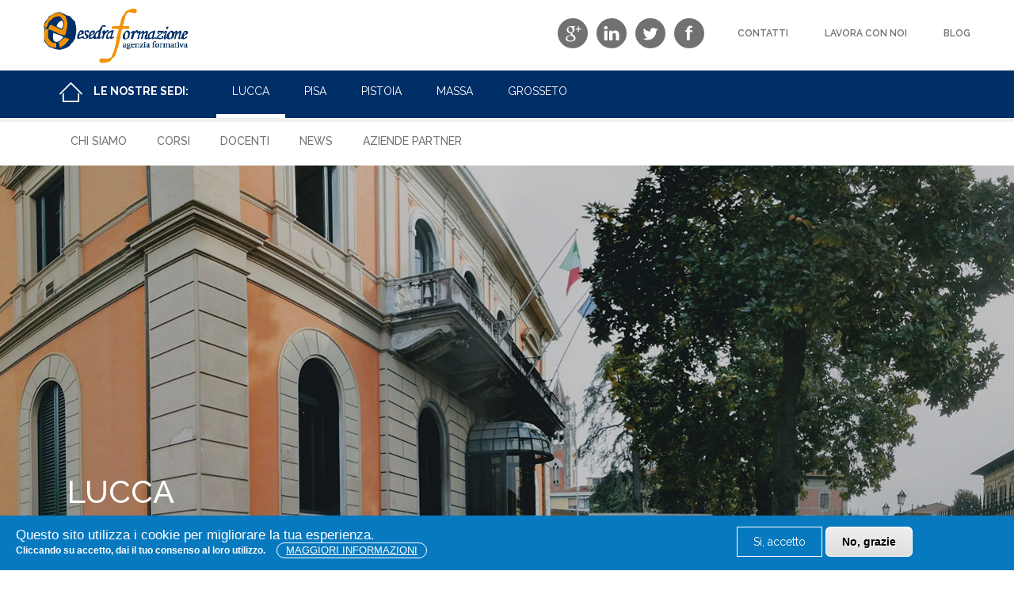

--- FILE ---
content_type: text/html; charset=UTF-8
request_url: https://www.esedraformazione.it/it/sedi/lucca
body_size: 12836
content:
<!DOCTYPE html>
<html lang="it" dir="ltr" prefix="content: http://purl.org/rss/1.0/modules/content/  dc: http://purl.org/dc/terms/  foaf: http://xmlns.com/foaf/0.1/  og: http://ogp.me/ns#  rdfs: http://www.w3.org/2000/01/rdf-schema#  schema: http://schema.org/  sioc: http://rdfs.org/sioc/ns#  sioct: http://rdfs.org/sioc/types#  skos: http://www.w3.org/2004/02/skos/core#  xsd: http://www.w3.org/2001/XMLSchema# ">
  <head>
    <style>.async-hide { opacity: 0 !important} </style>
    <script>(function(a,s,y,n,c,h,i,d,e){s.className+=' '+y;h.start=1*new Date;h.end=i=function(){s.className=s.className.replace(RegExp(' ?'+y),'')};(a[n]=a[n]||[]).hide=h;setTimeout(function(){i();h.end=null},c);h.timeout=c;})(window,document.documentElement,'async-hide','dataLayer',4000,{'GTM-MZDXH9M':true});</script>

    <!-- Google Tag Manager -->
    <script>(function(w,d,s,l,i){w[l]=w[l]||[];w[l].push({'gtm.start': new Date().getTime(),event:'gtm.js'});var f=d.getElementsByTagName(s)[0], j=d.createElement(s),dl=l!='dataLayer'?'&l='+l:'';j.async=true;j.src='https://www.googletagmanager.com/gtm.js?id='+i+dl;f.parentNode.insertBefore(j,f);})(window,document,'script','dataLayer','GTM-MZDXH9M');</script>
    <!-- End Google Tag Manager -->

    <meta charset="utf-8" />
<noscript><style>form.antibot * :not(.antibot-message) { display: none !important; }</style>
</noscript><link rel="canonical" href="https://www.esedraformazione.it/it/sedi/lucca" />
<meta name="description" content="Master Executive, Corsi di formazione professionale, corsi finanziati FSE e corsi riconosciuti da Regione Toscana a presso la Sede di Lucca." />
<meta name="keywords" content="Master a Lucca, corsi formazione a Lucca, corsi riconosciuti a Lucca" />
<meta name="Generator" content="Drupal 8 (https://www.drupal.org)" />
<meta name="MobileOptimized" content="width" />
<meta name="HandheldFriendly" content="true" />
<meta name="viewport" content="width=device-width, initial-scale=1.0" />
<style>div#sliding-popup, div#sliding-popup .eu-cookie-withdraw-banner, .eu-cookie-withdraw-tab {background: #0779bf} div#sliding-popup.eu-cookie-withdraw-wrapper { background: transparent; } #sliding-popup h1, #sliding-popup h2, #sliding-popup h3, #sliding-popup p, #sliding-popup label, #sliding-popup div, .eu-cookie-compliance-more-button, .eu-cookie-compliance-secondary-button, .eu-cookie-withdraw-tab { color: #ffffff;} .eu-cookie-withdraw-tab { border-color: #ffffff;}</style>
<link rel="shortcut icon" href="/sites/default/files/favicon_0.ico" type="image/vnd.microsoft.icon" />
<link rel="alternate" hreflang="it" href="https://www.esedraformazione.it/it/sedi/lucca" />
<script>window.a2a_config=window.a2a_config||{};a2a_config.callbacks=[];a2a_config.overlays=[];a2a_config.templates={};</script>

    <title>Master e Corsi di Formazione a Lucca | Esedraformazione.it</title>
    <link href="https://fonts.googleapis.com/css?family=Julius+Sans+One" rel="stylesheet">
    <link href="https://fonts.googleapis.com/css?family=Raleway:300,300i,400,400i,500,600,700,700i" rel="stylesheet">
    <link rel="stylesheet" media="all" href="/sites/default/files/css/css_klRPekTnRU3xAgS1pE5DUOWMYcb1VQ8XNQ1ym561xro.css" />
<link rel="stylesheet" media="all" href="/sites/default/files/css/css_dTTziMc5AuG-On8ChNoJMYSTap6WYW7uvMX8Xq3ApY4.css" />

    
<!--[if lte IE 8]>
<script src="/sites/default/files/js/js_VtafjXmRvoUgAzqzYTA3Wrjkx9wcWhjP0G4ZnnqRamA.js"></script>
<![endif]-->

  </head>
  <body class="page-node-74 path-node page-node-type-home-sedi">
    <!-- Google Tag Manager (noscript) -->
    <noscript><iframe src="https://www.googletagmanager.com/ns.html?id=GTM-MZDXH9M" height="0" width="0" style="display:none;visibility:hidden"></iframe></noscript>
    <!-- End Google Tag Manager (noscript) -->
    
      <div class="dialog-off-canvas-main-canvas" data-off-canvas-main-canvas>
    <div id="mobile-menu">
      <div class="region region-mobile-menu">
    <nav role="navigation" aria-labelledby="block-sceltascuole-2-menu" id="block-sceltascuole-2" class="block block-menu navigation menu--scelta-scuole">
            
  <h2 class="visually-hidden" id="block-sceltascuole-2-menu">Scelta scuole</h2>
  

        
              <ul class="menu">
                    <li class="menu-item menu-item--active-trail">
        <a href="/it/sedi/lucca" data-drupal-link-system-path="node/74" class="is-active">Lucca</a>
              </li>
                <li class="menu-item">
        <a href="/it/sedi/pisa" data-drupal-link-system-path="node/85">Pisa</a>
              </li>
                <li class="menu-item">
        <a href="/it/sedi/pistoia" data-drupal-link-system-path="node/86">Pistoia</a>
              </li>
                <li class="menu-item">
        <a href="/it/sedi/massa" data-drupal-link-system-path="node/87">Massa</a>
              </li>
                <li class="menu-item">
        <a href="/it/sedi/grosseto" data-drupal-link-system-path="node/88">Grosseto</a>
              </li>
        </ul>
  


  </nav>
    <nav role="navigation" aria-labelledby="block-servicemenu-2-menu" id="block-servicemenu-2" class="block block-menu navigation menu--service-menu">
          
              <ul class="menu">
                    <li class="menu-item">
        <a href="/it/contatti" data-drupal-link-system-path="node/48">Contatti</a>
              </li>
                <li class="menu-item">
        <a href="/it/lavora-con-noi" data-drupal-link-system-path="node/2">Lavora con noi</a>
              </li>
                <li class="menu-item">
        <a href="/it/blog" data-drupal-link-system-path="blog">Blog</a>
              </li>
        </ul>
  


      </nav>
  <nav role="navigation" aria-labelledby="block-navigazioneprincipale-menu" id="block-navigazioneprincipale" class="block block-menu navigation menu--main">
            
  <h2 class="visually-hidden" id="block-navigazioneprincipale-menu">Navigazione principale</h2>
  

        
              <ul class="menu">
                    <li class="menu-item">
        <a href="/it/chi-siamo/istruzione-e-formazione-crescere" data-drupal-link-system-path="node/4">Chi siamo</a>
              </li>
                <li class="menu-item menu-item--expanded">
        <a href="/it/cosa-facciamo" data-drupal-link-system-path="node/145">Corsi</a>
                                <ul class="menu">
                    <li class="menu-item">
        <a href="/it/cosa-facciamo/catalogo-completo-dei-corsi?field_categoria_corso_target_id=28&amp;field_categoria_ps_target_id=All" data-drupal-link-query="{&quot;field_categoria_corso_target_id&quot;:&quot;28&quot;,&quot;field_categoria_ps_target_id&quot;:&quot;All&quot;}" data-drupal-link-system-path="cosa-facciamo/catalogo-completo-dei-corsi">Servizi Socio Assistenziali</a>
              </li>
                <li class="menu-item">
        <a href="/it/cosa-facciamo/catalogo-completo-dei-corsi?field_categoria_corso_target_id=26&amp;field_categoria_ps_target_id=All" data-drupal-link-query="{&quot;field_categoria_corso_target_id&quot;:&quot;26&quot;,&quot;field_categoria_ps_target_id&quot;:&quot;All&quot;}" data-drupal-link-system-path="cosa-facciamo/catalogo-completo-dei-corsi">Turismo e Ambiente</a>
              </li>
                <li class="menu-item">
        <a href="/it/cosa-facciamo/catalogo-completo-dei-corsi?field_categoria_corso_target_id=27&amp;field_categoria_ps_target_id=All" data-drupal-link-query="{&quot;field_categoria_corso_target_id&quot;:&quot;27&quot;,&quot;field_categoria_ps_target_id&quot;:&quot;All&quot;}" data-drupal-link-system-path="cosa-facciamo/catalogo-completo-dei-corsi">Servizi Aziendali</a>
              </li>
                <li class="menu-item">
        <a href="/it/cosa-facciamo/catalogo-completo-dei-corsi" data-drupal-link-system-path="cosa-facciamo/catalogo-completo-dei-corsi">Catalogo completo dei corsi</a>
              </li>
        </ul>
  
              </li>
                <li class="menu-item">
        <a href="/it/docenti" data-drupal-link-system-path="node/151">Docenti</a>
              </li>
                <li class="menu-item">
        <a href="/it/news" data-drupal-link-system-path="news">News</a>
              </li>
                <li class="menu-item">
        <a href="/it/aziende-partner" data-drupal-link-system-path="node/214">Aziende Partner</a>
              </li>
        </ul>
  


  </nav>

  </div>

</div>

<header role="banner">
  <div id="service-menu">
    
<div class="region region-service-menu container">
    <a class="logo" href="/it"><img src="/themes/custom/benedettocroce/img/logo.png" /></a>
	    <nav role="navigation" aria-labelledby="block-servicemenu-menu" id="block-servicemenu" class="block block-menu navigation menu--service-menu">
          
              <ul class="menu">
                    <li class="menu-item">
        <a href="/it/contatti" data-drupal-link-system-path="node/48">Contatti</a>
              </li>
                <li class="menu-item">
        <a href="/it/lavora-con-noi" data-drupal-link-system-path="node/2">Lavora con noi</a>
              </li>
                <li class="menu-item">
        <a href="/it/blog" data-drupal-link-system-path="blog">Blog</a>
              </li>
        </ul>
  


      </nav>
  
	<button type="button" class="navbar-toggle collapsed pull-right">
		<span class="sr-only">Toggle navigation</span>
		<span class="icon-bar"></span>
		<span class="icon-bar"></span>
		<span class="icon-bar"></span>
	</button>
  <a class="icons icon-fb" target="_blank" href="https://www.facebook.com/esedra.formazione"><svg xmlns="http://www.w3.org/2000/svg" viewBox="0 0 40 40"><defs><style>.icon-fb-cls-1{fill:#707173;stroke:#707173;stroke-miterlimit:10;stroke-width:2px;}.icon-fb-cls-2{fill:#fff;}</style></defs><title>v3Risorsa 3</title><g id="Livello_2" data-name="Livello 2"><g id="service_menu_BIG" data-name="service menu BIG"><circle class="icon-fb-cls-1" cx="20" cy="20" r="19"/><path class="icon-fb-cls-2" d="M16.9,29.16V18.51L16,18.33a1.81,1.81,0,0,1-.73-.32.77.77,0,0,1-.28-.65V15.78H16.9V15a5.62,5.62,0,0,1,.37-2.08,4.41,4.41,0,0,1,1.06-1.59,4.78,4.78,0,0,1,1.69-1,7.23,7.23,0,0,1,3.17-.3,6.44,6.44,0,0,1,.87.19l-.08,2a.65.65,0,0,1-.11.34.77.77,0,0,1-.24.22,1.08,1.08,0,0,1-.32.12,1.58,1.58,0,0,1-.34,0A3.92,3.92,0,0,0,22,13a1.51,1.51,0,0,0-.69.37,1.66,1.66,0,0,0-.42.7,3.55,3.55,0,0,0-.14,1.09v.63h3.15v2.74h-3V29.16Z"/></g></g></svg></a>
  <a class="icons icon-twitter" target="_blank" href="https://twitter.com/EsedraForm"><svg version="1.1" id="Livello_1" xmlns="http://www.w3.org/2000/svg" xmlns:xlink="http://www.w3.org/1999/xlink" x="0px" y="0px"
  	 viewBox="0 0 40 40" style="enable-background:new 0 0 40 40;" xml:space="preserve">
  <style type="text/css">
  	.st0{fill:#707173;stroke:#707173;stroke-width:2;stroke-miterlimit:10;}
  	.st1{fill:#FFFFFF;}
  </style>
  <g>
  	<circle class="st0" cx="20" cy="20" r="19"/>
  	<path class="st1" d="M30,14.8c-0.7,0.3-1.5,0.5-2.3,0.6c0.8-0.5,1.5-1.3,1.8-2.3c-0.8,0.5-1.7,0.8-2.6,1c-0.7-0.8-1.8-1.3-3-1.3
  		c-2.3,0-4.1,1.8-4.1,4.1c0,0.3,0,0.6,0.1,0.9c-3.4-0.2-6.4-1.8-8.4-4.3c-0.4,0.6-0.6,1.3-0.6,2.1c0,1.4,0.7,2.7,1.8,3.4
  		c-0.7,0-1.3-0.2-1.9-0.5c0,0,0,0,0,0.1c0,2,1.4,3.6,3.3,4c-0.3,0.1-0.7,0.1-1.1,0.1c-0.3,0-0.5,0-0.8-0.1c0.5,1.6,2,2.8,3.8,2.8
  		c-1.4,1.1-3.2,1.8-5.1,1.8c-0.3,0-0.7,0-1-0.1c1.8,1.2,4,1.8,6.3,1.8c7.5,0,11.6-6.2,11.6-11.6c0-0.2,0-0.4,0-0.5
  		C28.7,16.4,29.4,15.6,30,14.8z"/>
  </g>
  </svg>
  </g>
</svg></a>
  <a class="icons icon-linkedin" target="_blank" href="https://www.linkedin.com/company/esedra-formazione/"><svg version="1.1" id="Livello_1" xmlns="http://www.w3.org/2000/svg" xmlns:xlink="http://www.w3.org/1999/xlink" x="0px" y="0px"
	 viewBox="0 0 40 40" style="enable-background:new 0 0 40 40;" xml:space="preserve">
<style type="text/css">
	.st0{fill:#707173;stroke:#707173;stroke-width:2;stroke-miterlimit:10;}
	.st1{fill-rule:evenodd;clip-rule:evenodd;fill:#FFFFFF;}
</style>
<g>
	<circle class="st0" cx="20" cy="20" r="19"/>
	<g>
		<path class="st1" d="M14.6,29.5V16.7h-4.3v12.9H14.6L14.6,29.5z M12.4,14.9c1.5,0,2.4-1,2.4-2.2c0-1.3-0.9-2.2-2.4-2.2
			c-1.5,0-2.4,1-2.4,2.2C10,13.9,11,14.9,12.4,14.9L12.4,14.9L12.4,14.9z"/>
		<path class="st1" d="M16.9,29.5h4.3v-7.2c0-0.4,0-0.8,0.1-1c0.3-0.8,1-1.6,2.2-1.6c1.5,0,2.2,1.2,2.2,2.9v6.9H30v-7.4
			c0-4-2.1-5.8-4.9-5.8c-2.3,0-3.3,1.3-3.9,2.2h0v-1.9h-4.3C17,17.9,16.9,29.5,16.9,29.5L16.9,29.5z"/>
	</g>
</g>
</svg></a>
  <a class="icons icon-gplus" target="_blank" href="https://plus.google.com/104057843062701880768"><svg version="1.1" id="Livello_1" xmlns="http://www.w3.org/2000/svg" xmlns:xlink="http://www.w3.org/1999/xlink" x="0px" y="0px"
	 viewBox="0 0 40 40" style="enable-background:new 0 0 40 40;" xml:space="preserve">
	<style type="text/css">
		.st0{fill:#707173;stroke:#707173;stroke-width:2;stroke-miterlimit:10;}
		.st1{fill:#FFFFFF;}
	</style>
	<g>
		<circle class="st0" cx="20" cy="20" r="19"/>
		<g>
			<polygon class="st1" points="31,13.6 28.2,13.6 28.2,10.8 26.8,10.8 26.8,13.6 24,13.6 24,15 26.8,15 26.8,17.8 28.2,17.8
				28.2,15 31,15 		"/>
		</g>
		<g>
			<path class="st1" d="M21.1,22.3c-0.6-0.4-1.8-1.3-1.8-1.9c0-0.7,0.2-1,1.2-1.8c1-0.8,1.8-1.9,1.8-3.2c0-1.5-0.6-2.8-1.7-3.4h1.6
				l1.4-1.4c0,0-4.5,0-6,0c-3.1,0-5.6,2.3-5.6,4.7c0,2.5,1.7,4.6,4.6,4.6c0.2,0,0.4,0,0.6,0c-0.2,0.4-0.3,0.8-0.3,1.2
				c0,0.7,0.4,1.1,0.9,1.6c-0.4,0-0.7,0-1.1,0c-3.5,0-6,2.4-6,4.7c0,2.3,3,3.7,6.5,3.7c4,0,6.5-2.3,6.5-4.6
				C23.4,24.6,23,23.7,21.1,22.3z M17.6,18.9c-1.6,0-3.2-1.5-3.5-3.7c-0.3-2.1,0.8-3.8,2.4-3.7c1.6,0,3,1.8,3.3,3.9
				C20.1,17.6,19.2,19,17.6,18.9z M16.9,30c-2.4,0-4.2-1.5-4.2-3.4c0-1.8,2.1-3.4,4.5-3.3c0.6,0,1.1,0.1,1.6,0.3
				c1.3,0.9,2.4,1.5,2.6,2.5c0,0.2,0.1,0.4,0.1,0.7C21.5,28.6,20.3,30,16.9,30z"/>
		</g>
	</g>
	</svg>
	</a>
  
</div>

  </div>
  <div id="scelta-scuole">
      <div class="region region-scelta-scuole container">
    <nav role="navigation" aria-labelledby="block-sceltascuole-menu" id="block-sceltascuole" class="block block-menu navigation menu--scelta-scuole">
  <ul class="menu list-inline title">
    <li class="home-li"><a class="home" href="/it"><img src="/sites/default/files/home.png" alt="Home"></a></li>
    <li class="home-li"><b>le nostre sedi:</b></li>
  </ul>
      
              <ul class="menu">
                    <li class="menu-item menu-item--active-trail">
        <a href="/it/sedi/lucca" data-drupal-link-system-path="node/74" class="is-active">Lucca</a>
              </li>
                <li class="menu-item">
        <a href="/it/sedi/pisa" data-drupal-link-system-path="node/85">Pisa</a>
              </li>
                <li class="menu-item">
        <a href="/it/sedi/pistoia" data-drupal-link-system-path="node/86">Pistoia</a>
              </li>
                <li class="menu-item">
        <a href="/it/sedi/massa" data-drupal-link-system-path="node/87">Massa</a>
              </li>
                <li class="menu-item">
        <a href="/it/sedi/grosseto" data-drupal-link-system-path="node/88">Grosseto</a>
              </li>
        </ul>
  


  </nav>

  </div>

  </div>
  <div id="main-menu">
      <div class="region region-main-menu container">
        <nav role="navigation" aria-labelledby="block-benedettocroce-main-menu-menu" id="block-benedettocroce-main-menu" class="block block-menu navigation menu--main">
          
              <ul class="menu">
                    <li class="menu-item">
        <a href="/it/chi-siamo/istruzione-e-formazione-crescere" data-drupal-link-system-path="node/4">Chi siamo</a>
              </li>
                <li class="menu-item menu-item--expanded">
        <a href="/it/cosa-facciamo" data-drupal-link-system-path="node/145">Corsi</a>
                                <ul class="menu">
                    <li class="menu-item">
        <a href="/it/cosa-facciamo/catalogo-completo-dei-corsi?field_categoria_corso_target_id=28&amp;field_categoria_ps_target_id=All" data-drupal-link-query="{&quot;field_categoria_corso_target_id&quot;:&quot;28&quot;,&quot;field_categoria_ps_target_id&quot;:&quot;All&quot;}" data-drupal-link-system-path="cosa-facciamo/catalogo-completo-dei-corsi">Servizi Socio Assistenziali</a>
              </li>
                <li class="menu-item">
        <a href="/it/cosa-facciamo/catalogo-completo-dei-corsi?field_categoria_corso_target_id=26&amp;field_categoria_ps_target_id=All" data-drupal-link-query="{&quot;field_categoria_corso_target_id&quot;:&quot;26&quot;,&quot;field_categoria_ps_target_id&quot;:&quot;All&quot;}" data-drupal-link-system-path="cosa-facciamo/catalogo-completo-dei-corsi">Turismo e Ambiente</a>
              </li>
                <li class="menu-item">
        <a href="/it/cosa-facciamo/catalogo-completo-dei-corsi?field_categoria_corso_target_id=27&amp;field_categoria_ps_target_id=All" data-drupal-link-query="{&quot;field_categoria_corso_target_id&quot;:&quot;27&quot;,&quot;field_categoria_ps_target_id&quot;:&quot;All&quot;}" data-drupal-link-system-path="cosa-facciamo/catalogo-completo-dei-corsi">Servizi Aziendali</a>
              </li>
                <li class="menu-item">
        <a href="/it/cosa-facciamo/catalogo-completo-dei-corsi" data-drupal-link-system-path="cosa-facciamo/catalogo-completo-dei-corsi">Catalogo completo dei corsi</a>
              </li>
        </ul>
  
              </li>
                <li class="menu-item">
        <a href="/it/docenti" data-drupal-link-system-path="node/151">Docenti</a>
              </li>
                <li class="menu-item">
        <a href="/it/news" data-drupal-link-system-path="news">News</a>
              </li>
                <li class="menu-item">
        <a href="/it/aziende-partner" data-drupal-link-system-path="node/214">Aziende Partner</a>
              </li>
        </ul>
  


      </nav>
  
  </div>

  </div>
</header>

<div id="slideshow">
    <div class="region region-home-slideshow">
    <div class="views-element-container block block-views block-views-blockslideshow-block-2" id="block-views-block-slideshow-block-2">
  
    
      <div><div class="view view-slideshow view-id-slideshow view-display-id-block_2 js-view-dom-id-e06f9dc6de1a5115a54bad80c0e0c223d30ae5406f8573426e5a4fc6ab4c92cf">
  <span class="control prevControl"></span>
  <span class="control nextControl"></span>
  <b></b>
  
    
      
      <div class="view-content">
          <div class="views-row">
    <div class="views-field views-field-field-slide-immagine"><div class="field-content"><div class="slide-image" data-img-url="/sites/default/files/slide/lucca-sede-lg.jpg" data-bk-sm="/sites/default/files/cover_md/685-200-sede-lucca-md.jpg" data-bk-md="/sites/default/files/cover_sm/1024-298-sede-lucca-sm.jpg"></div></div></div>
  </div>

    </div>
  
          </div>
</div>

  </div>
<div id="block-luccatitolo" class="block block-block-content block-block-contentd6e5e815-ae53-4467-a8e3-fd92c4aa4095">
  
    
      
            <div class="clearfix text-formatted field field--name-body field--type-text-with-summary field--label-hidden field__item"><h1>Lucca</h1>

<h2>Le nostre sedi</h2>
</div>
      
  </div>

  </div>

</div>

<div id="info-generiche">
  <div class="container">
      <div class="region region-home-sede-info-generiche">
    <div class="views-element-container block block-views block-views-blockcorsi-block-3 col-sm-12 col-sm-6" id="block-views-block-corsi-block-3">
  
      <h2>Corsi in partenza</h2>
    
      <div><div class="view view-corsi view-id-corsi view-display-id-block_3 js-view-dom-id-0fccb7a3ac055a23e93e77377d195e8c293fb1a6838253db62ca8277958ea846">
  
    
      
      <div class="view-content">
          <div class="row views-row">
    <div class="hidden-xs col-md-3" style="max-width: 110px;">
  </div>
<div class="col-xs-12 col-md-9">
  <div class="views-field views-field-title"><span class="field-content">Corso per Tecnico dell&#039;animazione sociale</span></div>
  <div class="views-field views-field-body"><div class="field-content">Il corso di Tecnico dell'animazione sociale fornisce una solida base nei principi dello sviluppo della comunità, creando la possibil</div></div>
  <div class="views-field views-field-view-node"><span class="field-content"><a href="/it/corso/lucca-massa-pisa-pistoia/corso-tecnico-dellanimazione-sociale" hreflang="it">Scopri di più</a></span></div>
</div>

  </div>
    <div class="row views-row">
    <div class="hidden-xs col-md-3" style="max-width: 110px;">
  </div>
<div class="col-xs-12 col-md-9">
  <div class="views-field views-field-title"><span class="field-content">Corso Alta Formazione: Costume, Trucco, Parrucco e Modisteria Teatrale</span></div>
  <div class="views-field views-field-body"><div class="field-content">Il corso, promosso da Esedra Formazione in collaborazione con il Teatro del Giglio di Lucca&amp;n</div></div>
  <div class="views-field views-field-view-node"><span class="field-content"><a href="/it/corso/lucca/tecnico-di-scena-teatrale" hreflang="it">Scopri di più</a></span></div>
</div>

  </div>
    <div class="row views-row">
    <div class="hidden-xs col-md-3" style="max-width: 110px;">
  </div>
<div class="col-xs-12 col-md-9">
  <div class="views-field views-field-title"><span class="field-content">Corso ADB</span></div>
  <div class="views-field views-field-body"><div class="field-content">Operatore del settore socioassistenziale la cui attività è indirizzata a mantenere e/o recuperare il benessere psico-fisico di soggetti fragili, carat</div></div>
  <div class="views-field views-field-view-node"><span class="field-content"><a href="/it/corso/lucca-pisa-pistoia/corso-adb" hreflang="it">Scopri di più</a></span></div>
</div>

  </div>
    <div class="row views-row">
    <div class="hidden-xs col-md-3" style="max-width: 110px;">
  </div>
<div class="col-xs-12 col-md-9">
  <div class="views-field views-field-title"><span class="field-content">Corso Assistente Studio Odontoiatrico</span></div>
  <div class="views-field views-field-body"><div class="field-content">L'Assistente di studio odontoiatrico, attenendosi alle disposizioni dell'Odontoiatria, è in grado di assistere lo stesso e i professionisti del settore durante le pres</div></div>
  <div class="views-field views-field-view-node"><span class="field-content"><a href="/it/corso/lucca-pisa-pistoia/corso-assistente-studio-odontoiatrico" hreflang="it">Scopri di più</a></span></div>
</div>

  </div>
    <div class="row views-row">
    <div class="hidden-xs col-md-3" style="max-width: 110px;">
  </div>
<div class="col-xs-12 col-md-9">
  <div class="views-field views-field-title"><span class="field-content">Corso per Segretaria di studio medico e d&#039;Azienda</span></div>
  <div class="views-field views-field-body"><div class="field-content">La Segretaria di studio medico è una figura che, pur occupandosi di mansioni segretariali, è punto di riferimento essenziale per medici e pazienti ed opera con profess</div></div>
  <div class="views-field views-field-view-node"><span class="field-content"><a href="/it/corso/grosseto-lucca-massa-pisa-pistoia/corso-segretaria-di-studio-medico-e-dazienda" hreflang="it">Scopri di più</a></span></div>
</div>

  </div>

    </div>
  
          </div>
</div>

  </div>
<div id="block-sededilucca-3" class="block block-block-content block-block-contentd0595fb3-a54d-4489-98b2-9b3733db74f8 col-xs-12 col-sm-6 col-md-4 col-md-offset-1">
  
    
      
            <div class="clearfix text-formatted field field--name-body field--type-text-with-summary field--label-hidden field__item"><div class="contatto">
<div class="sede separatore-sezioni">Sede di Lucca</div>

<div class="indirizzo">Viale S. Concordio 135<br />
55100 Lucca<br />
Fax: +39 0583 317349</div>

<div class="touchpoint"><a class="icon-home" href="/it/sedi/lucca">&nbsp;</a> <a class="icon-map" href="https://www.google.it/maps/place/Viale+S.+Concordio,+81,+55100+Lucca+LU/@43.837022,10.4985334,17z/data=!4m13!1m7!3m6!1s0x12d58476902be4db:0x5af5289c566f1a85!2sViale+S.+Concordio,+81,+55100+Lucca+LU!3b1!8m2!3d43.837022!4d10.5007221!3m4!1s0x12d58476902be4db:0x5af5289c566f1a85!8m2!3d43.837022!4d10.5007221?hl=it" target="_blank">&nbsp;</a> <a class="icon-telefono" href="tel:+390583419640">+39 0583 419640</a></div>
</div>
</div>
      
  </div>

  </div>

  </div>
</div>

<div id="nostre-sedi-form" class="home-sede">
  <div class="container">
      <div class="region region-home-contattaci">
    <div id="block-luccainformazionisede" class="block block-block-content block-block-contentaac78ee3-3a8c-4722-bf26-1805b5562df8 col-sm-12 col-md-6">
  
    
      
            <div class="clearfix text-formatted field field--name-body field--type-text-with-summary field--label-hidden field__item"><h2>Sede di Lucca</h2>

<p>La sede si trova in zona San Concordio, a pochi passi dalle mura, dal centro storico e dalla stazione ferroviaria. </p>

<p>Il catalogo della sede di Lucca è molto ampio e prevede ogni anno <strong>Corsi di Formazione</strong> che abbracciano varie aree, da quella del turismo a quella dell’amministrazione e contabilità passando per l’area delle professioni sociali e dell'ambiente.</p>

<p>Ai corsi standard si affiancano anche i <strong>Corsi di Alta Formazione</strong> <strong> accreditati dalla Regione Toscana</strong> che prevedono, previo superamento di un esame finale dinanzi ad una commissione regionale, il rilascio della <strong>Certificazione regionale delle competenze</strong>.</p>

<p><strong>Direttore di sede: Maria Antonietta Serra</strong></p>
<img alt="Logo certificazione qualità" data-entity-type="file" data-entity-uuid="8033d698-54df-45de-a07e-4678eb21ec09" height="264" src="/sites/default/files/inline-images/CQY_9.15_IT_RGB_0.png" width="264" class="align-center" />
<p> </p>

<h2><span style="color:#fb8c00;"><strong>Scopri di piu:</strong></span></h2>

<div class="col-xs-6">
<p><a href="/it/cosa-facciamo/catalogo-completo-dei-corsi?field_categoria_corso_target_id=26&amp;field_categoria_ps_target_id=All"><img alt="Turismo ambiente" data-entity-type="file" data-entity-uuid="fd71a763-af49-4305-9d68-c9eb0b88df45" src="/sites/default/files/inline-images/corsi%20di%20formazione%20turismo%20e%20ambiente%20esedraformazione_0.jpg" /></a></p>
</div>

<div class="col-xs-6">
<p><a href="/it/cosa-facciamo/catalogo-completo-dei-corsi?field_categoria_corso_target_id=27&amp;field_categoria_ps_target_id=All"><img alt="Corsi servizi aziendali esedraformazione" data-entity-type="file" data-entity-uuid="53e42bd7-fe88-4b1e-9237-659c06625b51" src="/sites/default/files/inline-images/corsi%20di%20formazione%20servizi%20aziendali%20esedraformazione_1.jpg" /></a></p>
</div>

<div class="col-xs-6">
<p><a href="/it/cosa-facciamo/catalogo-completo-dei-corsi?field_categoria_corso_target_id=28&amp;field_categoria_ps_target_id=All"><img alt="Professioni  sociali" data-entity-type="file" data-entity-uuid="a24d274d-a569-44ea-95ca-5b86107ef4a5" src="/sites/default/files/inline-images/corsi%20di%20formazione%20servizi%20socio%20assitenziali%20esedraformazione_1.jpg" /></a></p>
</div>

<div class="col-xs-6">
<p><a href="/it/news/2025/nuova-opportunita-di-finanziamento-con-heylight"><img alt="Finanziamneto HeyLigth esedraformazione" data-entity-type="file" data-entity-uuid="d4efa4cc-21af-4fee-acdf-f1c8b9ab072d" src="/sites/default/files/inline-images/HeyLight%20%26%20Esedra_0.jpg" /></a></p>
</div>

<p> </p>

<div class="col-xs-6">
<p> </p>
</div>
</div>
      
  </div>
<div id="block-webform-4" class="block block-webform block-webform-block col-sm-12 col-md-6 region-form-di-contatto">
  
    
  <div id="block-webform"> 
      <form class="webform-submission-form webform-submission-add-form webform-submission-form-di-contatto-form webform-submission-form-di-contatto-add-form webform-submission-form-di-contatto-node-74-form webform-submission-form-di-contatto-node-74-add-form js-webform-submit-once js-webform-details-toggle webform-details-toggle antibot" autocomplete="off" data-drupal-selector="webform-submission-form-di-contatto-node-74-add-form" data-action="/it/sedi/lucca" action="/antibot" method="post" id="webform-submission-form-di-contatto-node-74-add-form" accept-charset="UTF-8">
  
  <noscript>
  <div class="antibot-no-js antibot-message antibot-message-warning">You must have JavaScript enabled to use this form.</div>
</noscript>
<div class="col-xs-12 pull-left js-form-item form-item js-form-type-processed-text form-type-processed-text js-form-item- form-item- form-no-label" id="edit-title">
        <h3>Richiedi informazioni senza impegno.</h3>

        </div>
<div class="col-xs-12 col-sm-6 js-form-item form-item js-form-type-textfield form-type-textfield js-form-item-nome form-item-nome">
      <label for="edit-nome" class="js-form-required form-required">Nome</label>
        <input autocomplete="off" data-drupal-selector="edit-nome" type="text" id="edit-nome" name="nome" value="" size="60" maxlength="255" class="form-text required" required="required" aria-required="true" />

        </div>
<div class="col-xs-12 col-sm-6 js-form-item form-item js-form-type-textfield form-type-textfield js-form-item-cognome form-item-cognome">
      <label for="edit-cognome" class="js-form-required form-required">Cognome</label>
        <input data-drupal-selector="edit-cognome" type="text" id="edit-cognome" name="cognome" value="" size="60" maxlength="255" class="form-text required" required="required" aria-required="true" />

        </div>
<div class="col-xs-12 col-sm-6 js-form-item form-item js-form-type-email form-type-email js-form-item-email form-item-email">
      <label for="edit-email" class="js-form-required form-required">Email</label>
        <input autocomplete="off" data-drupal-selector="edit-email" type="email" id="edit-email" name="email" value="" size="60" maxlength="254" class="form-email required" required="required" aria-required="true" />

        </div>
<div class="col-xs-12 col-sm-6 js-form-item form-item js-form-type-textfield form-type-textfield js-form-item-telefono form-item-telefono">
      <label for="edit-telefono" class="js-form-required form-required">Telefono</label>
        <input autocomplete="off" data-drupal-selector="edit-telefono" type="text" id="edit-telefono" name="telefono" value="" size="60" maxlength="255" class="form-text required" required="required" aria-required="true" />

        </div>
<div class="col-xs-12 pull-left js-form-item form-item js-form-type-textfield form-type-textfield js-form-item-comune-di-residenza form-item-comune-di-residenza">
      <label for="edit-comune-di-residenza" class="js-form-required form-required">Comune di Residenza</label>
        <input autocomplete="off" data-drupal-selector="edit-comune-di-residenza" type="text" id="edit-comune-di-residenza" name="comune_di_residenza" value="" size="60" maxlength="255" class="form-text required" required="required" aria-required="true" />

        </div>
<div class="col-xs-12 col-sm-6 js-form-item form-item js-form-type-select form-type-select js-form-item-sede form-item-sede">
      <label for="edit-sede" class="js-form-required form-required">Sede</label>
        <div class="select-wrapper"><select data-drupal-selector="edit-sede" id="edit-sede" name="sede" class="form-select required" required="required" aria-required="true"><option value="" selected="selected">Scegli...</option><option value="pistoia">Pistoia</option><option value="lucca">Lucca</option><option value="pisa">Pisa</option><option value="massa">Massa</option><option value="grosseto">Grosseto</option><option value="firenze">Firenze</option></select></div>
        </div>
<div class="col-xs-12 col-sm-6 js-form-item form-item js-form-type-select form-type-select js-form-item-come-ci-hai-conosciuto form-item-come-ci-hai-conosciuto">
      <label for="edit-come-ci-hai-conosciuto" class="js-form-required form-required">Come ci hai conosciuto</label>
        <div class="select-wrapper"><select data-drupal-selector="edit-come-ci-hai-conosciuto" id="edit-come-ci-hai-conosciuto" name="come_ci_hai_conosciuto" class="form-select required" required="required" aria-required="true"><option value="" selected="selected">Scegli ...</option><option value="cartellonistica">Manifesti e Affissioni</option><option value="cinema/tv">Spot TV/Cinema</option><option value="eventi/fiere">Eventi e Fiere </option><option value="passaparola Iscritti">Passaparola Iscritti</option><option value="passaparola amici e conoscenti">Passaparola amici e conoscenti</option><option value="portali online">Email</option><option value="radio">Radio</option><option value="ricerca su internet">Google /Motori di ricerca</option><option value="convenzioni">Convenzioni/Partnership</option><option value="social network">Social Network</option><option value="stampa e riviste">Giornali e riviste</option><option value="visita scuole">Open Day a Scuola</option><option value="volantini/depliant">Volantini</option><option value="altro/dato non noto">Altro</option></select></div>
        </div>
<div class="col-xs-12 pull-left js-form-item form-item js-form-type-textarea form-type-textarea js-form-item-richiesta form-item-richiesta">
      <label for="edit-richiesta">Richiesta</label>
        <div class="form-textarea-wrapper">
  <textarea data-drupal-selector="edit-richiesta" id="edit-richiesta" name="richiesta" rows="5" cols="60" class="form-textarea resize-vertical"></textarea>
</div>

        </div>
<div class="col-xs-12 pull-left js-form-item form-item js-form-type-textarea form-type-textarea js-form-item-obiettivi-esigenze form-item-obiettivi-esigenze">
      <label for="edit-obiettivi-esigenze">Quali sono i tuoi obiettivi e/o esigenze?</label>
        <div class="form-textarea-wrapper">
  <textarea data-drupal-selector="edit-obiettivi-esigenze" id="edit-obiettivi-esigenze" name="obiettivi_esigenze" rows="5" cols="60" class="form-textarea resize-vertical"></textarea>
</div>

        </div>
<div class="col-xs-12 pull-left js-form-item form-item js-form-type-textarea form-type-textarea js-form-item-ricontattare form-item-ricontattare">
      <label for="edit-ricontattare">In quale orario preferisci essere ricontattato?</label>
        <div class="form-textarea-wrapper">
  <textarea data-drupal-selector="edit-ricontattare" id="edit-ricontattare" name="ricontattare" rows="5" cols="60" class="form-textarea resize-vertical"></textarea>
</div>

        </div>
<div class="col-xs-12 js-form-item form-item js-form-type-checkbox form-type-checkbox js-form-item-privacy form-item-privacy">
        <input data-drupal-selector="edit-privacy" aria-describedby="edit-privacy--description" type="checkbox" id="edit-privacy" name="privacy" value="1" class="form-checkbox required" required="required" aria-required="true" />

        <label for="edit-privacy" class="option js-form-required form-required">Accetto i termini della <a href='/privacy-policy' target='_blank'>Privacy</a></label>
          <div class="description visually-hidden">
      <div id="edit-privacy--description" class="webform-element-description visually-hidden">Autorizzo il trattamento dei dati secondo la &#39;Informativa, autorizzazione e consenso ex D.Lgs.196/03&#39;</div>

    </div>
  </div>
<div class="col-xs-12 webform-element-help-container--title webform-element-help-container--title-after js-form-item form-item js-form-type-checkbox form-type-checkbox js-form-item-consenso-marketing form-item-consenso-marketing">
        <input data-drupal-selector="edit-consenso-marketing" type="checkbox" id="edit-consenso-marketing" name="consenso_marketing" value="1" class="form-checkbox required" required="required" aria-required="true" />

        <label for="edit-consenso-marketing" class="option js-form-required form-required">Consenso marketing<span class="webform-element-help js-webform-element-help" role="tooltip" tabindex="0" data-webform-help="&lt;div class=&quot;webform-element-help--title&quot;&gt;Consenso marketing&lt;/div&gt;&lt;div class=&quot;webform-element-help--content&quot;&gt;Consenso per la ricezione di comunicazioni di marketing del Gruppo Esedra&lt;/div&gt;"><span aria-hidden="true">?</span></span></label>
      </div>
<input data-drupal-selector="edit-current-node" type="hidden" name="current_node" value="https://www.esedraformazione.it/it/sedi/lucca" />
<input data-drupal-selector="edit-indirizzoef" type="hidden" name="indirizzoef" value="[node:indirizzoef]" />
<div class="col-xs-12 form-actions webform-actions js-form-wrapper form-wrapper" data-drupal-selector="edit-actions" id="edit-actions"><input class="webform-button--submit button button--primary js-form-submit form-submit" data-drupal-selector="edit-actions-submit" type="submit" id="edit-actions-submit" name="op" value="Invia" />

</div>
<input data-drupal-selector="edit-antibot-key" type="hidden" name="antibot_key" value="" />
<input data-drupal-selector="edit-honeypot-time" type="hidden" name="honeypot_time" value="qgABiDQB35Y5NfuMywoFWETR1KDykxHWarwCJBQhLoc" />
<input autocomplete="off" data-drupal-selector="form-pozrmnotofiwtffce7a8u7rkiwdcwwkdrhkf413wdju" type="hidden" name="form_build_id" value="form-pOZrmNoTofiWTfFcE7A8U7rkiWdcwWkDRHkf413WDjU" />
<input data-drupal-selector="edit-webform-submission-form-di-contatto-node-74-add-form" type="hidden" name="form_id" value="webform_submission_form_di_contatto_node_74_add_form" />
<div class="company-textfield js-form-wrapper form-wrapper" style="display: none !important;"><div class="js-form-item form-item js-form-type-textfield form-type-textfield js-form-item-company form-item-company">
      <label for="edit-company">Leave this field blank</label>
        <input autocomplete="off" data-drupal-selector="edit-company" type="text" id="edit-company" name="company" value="" size="20" maxlength="128" class="form-text" />

        </div>
</div>


  
</form>

    </div>
</div>

  </div>

  </div>
</div>

<div id="highlights-sedi" class="home-sede">
  <div class="container">
      <div class="region region-home-sede-highlights-sedi">
    <div id="block-highlightssede" class="block block-block-content block-block-content10921170-534b-4786-bf43-edb544dd68ae">
  
    
      
            <div class="clearfix text-formatted field field--name-body field--type-text-with-summary field--label-hidden field__item"><div class="col-xs-12 text-center">
<div class="col-xs-12 col-sm-3"><img alt="highlight 1" data-entity-type="file" data-entity-uuid="79d8fbe4-5178-4ed8-87d8-e4d3749a2071" src="/sites/default/files/inline-images/highlight-1.png" /> 5000<br />
ore erogate</div>

<div class="col-xs-12 col-sm-3"><img alt="highlight 2" data-entity-type="file" data-entity-uuid="8aa899d4-5bc4-4cd1-af80-fc2bd77bcc56" src="/sites/default/files/inline-images/highlight-2.png" /> 15<br />
corsi in calendario</div>

<div class="col-xs-12 col-sm-3"><img alt="Highlight 3" data-entity-type="file" data-entity-uuid="53fda01e-a16b-4c25-adda-fc82930d243f" src="/sites/default/files/inline-images/highlight-3.png" /> 397<br />
iscritti</div>

<div class="col-xs-12 col-sm-3"><img alt="highlight 4" data-entity-type="file" data-entity-uuid="dddcfb51-5158-42c1-a9fd-015db3c5a690" src="/sites/default/files/inline-images/highlight-4.png" /> 1.500<br />
ore di stage</div>
</div>
</div>
      
  </div>

  </div>

  </div>
</div>

<div id="scopri-fb">
  <div class="container">
      <div class="region region-home-sede-scopri-fb">
    <div class="views-element-container block block-views block-views-blockfacebook-posts-sedi-block-1" id="block-views-block-facebook-posts-sedi-block-1">
  
    
      <div><div class="view view-facebook-posts-sedi view-id-facebook_posts_sedi view-display-id-block_1 js-view-dom-id-24d5af10d07ef4a8bcabe843f2f929c295e16591211dfe1955233b8852a3d972">
  
    
      <div class="view-header">
      Scopri la nostra pagina Facebook
    </div>
      
      <div class="view-content">
          <div class="col-xs-12 col-sm-6 col-md-3 views-row">
    <div class="views-field views-field-field-body"><div class="field-content"><p>Albero di ADB con&nbsp;Bellanova.<br />
Si é concluso ieri il corso per addetto all'assistenza di base con l'esame di qualifica. Tutti promossi!<br />
Complimenti e grazie a tutti i partecipanti. Buone feste!</p>
</div></div><div class="views-field views-field-field-immagine-post"><div class="field-content">  <img src="/sites/default/files/styles/news_thumbnail_home/public/facebook_post/facebook-post-1-esedra-formazione-211217.jpg?itok=NYxunfHR" width="263" height="150" alt="" typeof="Image" class="image-style-news-thumbnail-home" />


<span class="f"></span></div></div><div class="views-field views-field-field-link-post"><div class="field-content"><a target="_blank" href="https://www.facebook.com/esedra.formazione/posts/937698929739201">Mi piace</a></div></div>
  </div>
    <div class="col-xs-12 col-sm-6 col-md-3 views-row">
    <div class="views-field views-field-field-body"><div class="field-content"><p>Il 4 dicembre comincia a&nbsp;#Lucca&nbsp;la nuova edizione del corso per addetto all'assistenza di base. Questa edizione avrà lezioni pomeridiane e si concluderà con l'esame di qualifica a settembre 2018. È l'ultima edizione con un costo di partecipazione di 1.400 € rateizzabili. Abbiamo ancora 4 posti a disposizione!</p>
</div></div><div class="views-field views-field-field-immagine-post"><div class="field-content">  <img src="/sites/default/files/styles/news_thumbnail_home/public/facebook_post/facebook-post-2-esedra-formazione-211217.jpg?itok=Vcu9gJZW" width="263" height="150" alt="" typeof="Image" class="image-style-news-thumbnail-home" />


<span class="f"></span></div></div><div class="views-field views-field-field-link-post"><div class="field-content"><a target="_blank" href="https://www.facebook.com/esedra.formazione/posts/921692014673226">Mi piace</a></div></div>
  </div>
    <div class="col-xs-12 col-sm-6 col-md-3 views-row">
    <div class="views-field views-field-field-body"><div class="field-content"><p>Venerdì 24 novembre comincerannoa&nbsp;#Luccale&nbsp;lezioni della nuova edizione del Corso per&nbsp;#Amministratore&nbsp;di Condominio. Il corso è notificato al Ministero di Giustizia secondo normativa e abilita alla professione.<br />
Ancora pochi giorni per valutare la partecipazione!</p>
</div></div><div class="views-field views-field-field-immagine-post"><div class="field-content">  <img src="/sites/default/files/styles/news_thumbnail_home/public/facebook_post/facebook-post-3-esedra-formazione-211217.jpg?itok=wfCkmtbe" width="263" height="150" alt="" typeof="Image" class="image-style-news-thumbnail-home" />


<span class="f"></span></div></div><div class="views-field views-field-field-link-post"><div class="field-content"><a target="_blank" href="https://www.facebook.com/esedra.formazione/posts/914369302072164">Mi piace</a></div></div>
  </div>
    <div class="col-xs-12 col-sm-6 col-md-3 views-row">
    <div class="views-field views-field-field-body"><div class="field-content"><p>Idee originali e divertenti per il turismo!</p>
</div></div><div class="views-field views-field-field-immagine-post"><div class="field-content">  <img src="/sites/default/files/styles/news_thumbnail_home/public/facebook_post/facebook-post-4-esedra-formazione-211217.jpg?itok=XDGqnlMc" width="263" height="150" alt="" typeof="Image" class="image-style-news-thumbnail-home" />


<span class="f"></span></div></div><div class="views-field views-field-field-link-post"><div class="field-content"><a target="_blank" href="https://www.facebook.com/esedra.formazione/posts/911832328992528">Mi piace</a></div></div>
  </div>

    </div>
  
          </div>
</div>

  </div>

  </div>

  </div>
</div>


  <footer role="contentinfo">
      <div class="region region-footer container">
      <div id="block-footerinfo" class="block block-block-content block-block-content767e79b4-a420-4b48-9869-5498c929bbbb col-xs-12 col-sm-6">
    
        
          
            <div class="clearfix text-formatted field field--name-body field--type-text-with-summary field--label-hidden field__item"><p><a href="https://www.esedrascuole.it/"><img alt="Gruppo Esedra Leading Education" data-entity-type="file" data-entity-uuid="5cea8b22-67d9-4118-ba1b-967564fdd95c" height="37" src="/sites/default/files/inline-images/GRUPPO-ESEDRA-Leading-Education-negativo.png" width="168" /></a></p>

<h3><strong>Esedra Formazione</strong></h3>

<p>Esedra srl - P.Iva: 00410000467 - V.le San Concordio 135 - 55100 LUCCA</p>

<p>Agenzia formativa accreditata dalla Regione Toscana - cod. OF0041.</p>

<p>Corsi professionali e riconosciuti per privati, professionisti e aziende. Corsi FSE e di Formazione Libera.</p>

<p>Sedi Operative in Toscana: Lucca, Pisa, Pistoia, Massa, Grosseto, Firenze.</p>
<style type="text/css">
<!--/*--><![CDATA[/* ><!--*/
.social-icons {
    display: flex;
    gap: 10px;
    flex-wrap: wrap;
  }

  .social-icons a img {
    width: 8vw;
    max-width: 40px;
    height: auto;
  }

  @media (max-width: 600px) {
    .social-icons a img {
      width: 10vw;
      max-width: 30px;
    }
  }

/*--><!]]>*/
</style>
<p class="social-icons" style="color:#004C79"><a class="a2a_button_facebook" href="https://www.facebook.com/esedra.formazione/"><img alt="Facebook" src="https://static.addtoany.com/buttons/custom/facebook-icon-long-shadow.png" /> </a> <a class="a2a_button_instagram" href="https://www.instagram.com/esedra_formazione/"> <img alt="instagram esedraformazione" src="https://esedraformazione.it/sites/default/files/favicon%20instagram.png" /> </a> <a class="a2a_button_youtube" href="https://www.youtube.com/channel/UC2WwZxk4posXWbfto4LWSaA"> <img alt="youtube esedraformazione" src="https://esedraformazione.it/sites/default/files/youtube%20esedraformazione.png" /> </a></p>

<p> </p>
</div>
      
      </div>
  <nav role="navigation" aria-labelledby="block-footer-menu" id="block-footer" class="block block-menu navigation menu--footer col-xs-12 col-sm-6">
            
  <h2 class="visually-hidden" id="block-footer-menu">Footer</h2>
  

        
              <ul class="menu">
                    <li class="menu-item">
        <a href="/it/cookie-policy" data-drupal-link-system-path="node/334">Cookie</a>
              </li>
                <li class="menu-item">
        <a href="/it/privacy-policy" data-drupal-link-system-path="node/333">Privacy policy</a>
              </li>
                <li class="menu-item">
        <a href="/it/termini-e-condizioni" data-drupal-link-system-path="node/21">Termini e condizioni</a>
              </li>
                <li class="menu-item">
        <a href="http://www.esedraformazione.it/it/carta-qualita">Carta Qualità</a>
              </li>
                <li class="menu-item">
        <a href="http://www.weevo.it">Credits</a>
              </li>
        </ul>
  


  </nav>

  </div>

  </footer>

  </div>

    
    <script type="application/json" data-drupal-selector="drupal-settings-json">{"path":{"baseUrl":"\/","scriptPath":null,"pathPrefix":"it\/","currentPath":"node\/74","currentPathIsAdmin":false,"isFront":false,"currentLanguage":"it"},"pluralDelimiter":"\u0003","suppressDeprecationErrors":true,"ajaxPageState":{"libraries":"addtoany\/addtoany,antibot\/antibot.form,benedettocroce\/global-styling,classy\/base,classy\/messages,core\/html5shiv,core\/normalize,eu_cookie_compliance\/eu_cookie_compliance_default,views\/views.module,webform\/webform.element.details.save,webform\/webform.element.details.toggle,webform\/webform.element.help,webform\/webform.element.message,webform\/webform.element.select,webform\/webform.form,webform\/webform.form.submit_once,webform\/webform.theme.classy","theme":"benedettocroce","theme_token":null},"ajaxTrustedUrl":{"form_action_p_pvdeGsVG5zNF_XLGPTvYSKCf43t8qZYSwcfZl2uzM":true},"eu_cookie_compliance":{"cookie_policy_version":"1.0.0","popup_enabled":true,"popup_agreed_enabled":false,"popup_hide_agreed":false,"popup_clicking_confirmation":false,"popup_scrolling_confirmation":false,"popup_html_info":"\u003Cdiv aria-labelledby=\u0022popup-text\u0022  class=\u0022eu-cookie-compliance-banner eu-cookie-compliance-banner-info eu-cookie-compliance-banner--opt-in\u0022\u003E\n  \u003Cdiv class=\u0022popup-content info eu-cookie-compliance-content\u0022\u003E\n        \u003Cdiv id=\u0022popup-text\u0022 class=\u0022eu-cookie-compliance-message\u0022 role=\u0022document\u0022\u003E\n      \u003Ch2\u003EQuesto sito utilizza i cookie per migliorare la tua esperienza.\u003C\/h2\u003E\n\u003Cp\u003ECliccando su accetto, dai il tuo consenso al loro utilizzo.\u003C\/p\u003E\n\n              \u003Cbutton type=\u0022button\u0022 class=\u0022find-more-button eu-cookie-compliance-more-button\u0022\u003EMaggiori informazioni\u003C\/button\u003E\n          \u003C\/div\u003E\n\n    \n    \u003Cdiv id=\u0022popup-buttons\u0022 class=\u0022eu-cookie-compliance-buttons\u0022\u003E\n            \u003Cbutton type=\u0022button\u0022 class=\u0022agree-button eu-cookie-compliance-secondary-button\u0022\u003ESi, accetto\u003C\/button\u003E\n              \u003Cbutton type=\u0022button\u0022 class=\u0022decline-button eu-cookie-compliance-default-button\u0022\u003ENo, grazie\u003C\/button\u003E\n          \u003C\/div\u003E\n  \u003C\/div\u003E\n\u003C\/div\u003E","use_mobile_message":false,"mobile_popup_html_info":"\u003Cdiv aria-labelledby=\u0022popup-text\u0022  class=\u0022eu-cookie-compliance-banner eu-cookie-compliance-banner-info eu-cookie-compliance-banner--opt-in\u0022\u003E\n  \u003Cdiv class=\u0022popup-content info eu-cookie-compliance-content\u0022\u003E\n        \u003Cdiv id=\u0022popup-text\u0022 class=\u0022eu-cookie-compliance-message\u0022 role=\u0022document\u0022\u003E\n      \n              \u003Cbutton type=\u0022button\u0022 class=\u0022find-more-button eu-cookie-compliance-more-button\u0022\u003EMaggiori informazioni\u003C\/button\u003E\n          \u003C\/div\u003E\n\n    \n    \u003Cdiv id=\u0022popup-buttons\u0022 class=\u0022eu-cookie-compliance-buttons\u0022\u003E\n            \u003Cbutton type=\u0022button\u0022 class=\u0022agree-button eu-cookie-compliance-secondary-button\u0022\u003ESi, accetto\u003C\/button\u003E\n              \u003Cbutton type=\u0022button\u0022 class=\u0022decline-button eu-cookie-compliance-default-button\u0022\u003ENo, grazie\u003C\/button\u003E\n          \u003C\/div\u003E\n  \u003C\/div\u003E\n\u003C\/div\u003E","mobile_breakpoint":768,"popup_html_agreed":false,"popup_use_bare_css":false,"popup_height":"auto","popup_width":"100%","popup_delay":1000,"popup_link":"\/it\/cookie-policy","popup_link_new_window":true,"popup_position":false,"fixed_top_position":true,"popup_language":"it","store_consent":false,"better_support_for_screen_readers":false,"cookie_name":"","reload_page":false,"domain":"","domain_all_sites":false,"popup_eu_only":false,"popup_eu_only_js":false,"cookie_lifetime":100,"cookie_session":0,"set_cookie_session_zero_on_disagree":0,"disagree_do_not_show_popup":false,"method":"opt_in","automatic_cookies_removal":true,"allowed_cookies":"","withdraw_markup":"\u003Cbutton type=\u0022button\u0022 class=\u0022eu-cookie-withdraw-tab\u0022\u003EPrivacy settings\u003C\/button\u003E\n\u003Cdiv aria-labelledby=\u0022popup-text\u0022 class=\u0022eu-cookie-withdraw-banner\u0022\u003E\n  \u003Cdiv class=\u0022popup-content info eu-cookie-compliance-content\u0022\u003E\n    \u003Cdiv id=\u0022popup-text\u0022 class=\u0022eu-cookie-compliance-message\u0022 role=\u0022document\u0022\u003E\n      \u003Ch2\u003EQuesto sito utilizza i cookie per migliorare la tua esperienza.\u003C\/h2\u003E\n\u003Cp\u003EPuoi negare il tuo consenso al loro utilizzo.\u003C\/p\u003E\n\n    \u003C\/div\u003E\n    \u003Cdiv id=\u0022popup-buttons\u0022 class=\u0022eu-cookie-compliance-buttons\u0022\u003E\n      \u003Cbutton type=\u0022button\u0022 class=\u0022eu-cookie-withdraw-button \u0022\u003ERimuovi consenso\u003C\/button\u003E\n    \u003C\/div\u003E\n  \u003C\/div\u003E\n\u003C\/div\u003E","withdraw_enabled":true,"reload_options":0,"reload_routes_list":"","withdraw_button_on_info_popup":false,"cookie_categories":[],"cookie_categories_details":[],"enable_save_preferences_button":true,"cookie_value_disagreed":"0","cookie_value_agreed_show_thank_you":"1","cookie_value_agreed":"2","containing_element":"body","settings_tab_enabled":false,"olivero_primary_button_classes":"","olivero_secondary_button_classes":"","close_button_action":"close_banner","open_by_default":true,"modules_allow_popup":true,"hide_the_banner":false,"geoip_match":true},"antibot":{"forms":{"webform-submission-form-di-contatto-node-74-add-form":{"id":"webform-submission-form-di-contatto-node-74-add-form","key":"Dpj4ezOaNLOK7oUeezvVTgE3Yjm2a0FPej2JbpuOdb0"}}},"user":{"uid":0,"permissionsHash":"faee7166d60a94f35e789e71307a57f29a0fe2b01f260e03e2a04cf86d51c6fd"}}</script>
<script src="/sites/default/files/js/js_WdV5j1qVwN3xnpp95H810lyjP1z1nwJvpqKQdzxHkxw.js"></script>
<script src="https://static.addtoany.com/menu/page.js" async></script>
<script src="/sites/default/files/js/js_1Tj1MQNkC2NfQY2t51lR_oYCIl-msWfPHJM5NSv5-_k.js"></script>
<script src="/modules/contrib/eu_cookie_compliance/js/eu_cookie_compliance.min.js?v=8.9.8" defer></script>
<script src="/sites/default/files/js/js_-ThtC_bPaaD-4sz-9YSn0uEp6n5NXvSldwIP7hRv_G8.js"></script>

  </body>
</html>
